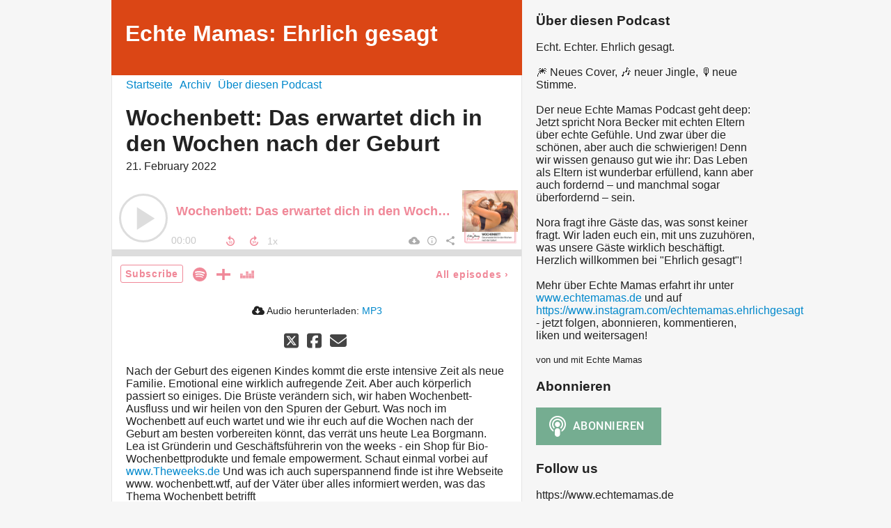

--- FILE ---
content_type: text/html; charset=utf-8
request_url: https://echtemamas.podigee.io/124-neue-episode
body_size: 4181
content:
<!DOCTYPE html>
<html lang="de">
  <head>
    <meta charset="utf-8">
    <meta http-equiv="X-UA-Compatible" content="IE=edge,chrome=1">

    <title>
      Wochenbett: Das erwartet dich in den Wochen nach der Geburt - Echte Mamas: Ehrlich gesagt - Podcast
    </title>

    <meta name="viewport" content="width=device-width, initial-scale=1">

    <meta content="podigee.com" name="generator" />
<meta content="Nach der Geburt des eigenen Kindes kommt die erste intensive Zeit als neue Familie. Emotional eine wirklich aufregende Zeit. Aber auch körperlich passiert so einiges. Die Brüste verändern sich, wir haben Wochenbett-Ausfluss und wir heilen von den Spuren der Geburt. 
Was noch im Wochenbett auf euch wartet und wie ihr euch auf die Wochen nach der Geburt am besten vorbereiten könnt, das verrät uns heute Lea Borgmann. 
Lea ist Gründerin und Geschäftsführerin von the weeks - ein Shop für Bio-Wochenbettprodukte und female empowerment. Schaut einmal vorbei auf www.Theweeks.de Und was ich auch superspannend finde ist ihre Webseite www. wochenbett.wtf, auf der Väter über alles informiert werden, was das Thema Wochenbett betrifft

Viel Spaß beim Zuhören. Für Fragen oder Feedback schreibt an podcast@echtemamas.de" name="description" />
<meta content="Echte Mamas" name="author" />
<meta name="keywords" />

    <meta property="og:title" content="Wochenbett: Das erwartet dich in den Wochen nach der Geburt" />
<meta property="og:description" content="Nach der Geburt des eigenen Kindes kommt die erste intensive Zeit als neue Familie. Emotional eine wirklich aufregende Zeit. Aber auch körperlich passiert so einiges. Die Brüste verändern sich, wir haben Wochenbett-Ausfluss und wir heilen von den Spuren der Geburt. 
Was noch im Wochenbett auf euch wartet und wie ihr euch auf die Wochen nach der Geburt am besten vorbereiten könnt, das verrät uns heute Lea Borgmann. 
Lea ist Gründerin und Geschäftsführerin von the weeks - ein Shop für Bio-Wochenbettprodukte und female empowerment. Schaut einmal vorbei auf www.Theweeks.de Und was ich auch superspannend finde ist ihre Webseite www. wochenbett.wtf, auf der Väter über alles informiert werden, was das Thema Wochenbett betrifft

Viel Spaß beim Zuhören. Für Fragen oder Feedback schreibt an podcast@echtemamas.de" />
<meta property="og:type" content="website" />
<meta property="og:url" content="https://echtemamas.podigee.io/124-neue-episode" />
<meta property="og:image" content="https://images.podigee-cdn.net/0x,sWfNmD0wcnwNNVmVGJoq5tT-mGrLXmjLqmwc5djhV8T0=/https://main.podigee-cdn.net/uploads/u5397/b7f67941-8ce3-43d5-85fa-349ad30aa787.jpg" />
<meta property="og:site_name" content="Echte Mamas: Ehrlich gesagt" />
<meta name="twitter:card" content="summary_large_image" />
<meta name="twitter:url" content="https://echtemamas.podigee.io/124-neue-episode" />
<meta name="twitter:title" content="Wochenbett: Das erwartet dich in den Wochen nach der Geburt" />
<meta name="twitter:description" content="Nach der Geburt des eigenen Kindes kommt die erste intensive Zeit als neue Familie. Emotional eine wirklich aufregende Zeit. Aber auch körperlich passiert so einiges. Die Brüste verändern sich, wir haben Wochenbett-Ausfluss und wir heilen von den Spuren der Geburt. 
Was noch im Wochenbett auf euch wartet und wie ihr euch auf die Wochen nach der Geburt am besten vorbereiten könnt, das verrät uns heute Lea Borgmann. 
Lea ist Gründerin und Geschäftsführerin von the weeks - ein Shop für Bio-Wochenbettprodukte und female empowerment. Schaut einmal vorbei auf www.Theweeks.de Und was ich auch superspannend finde ist ihre Webseite www. wochenbett.wtf, auf der Väter über alles informiert werden, was das Thema Wochenbett betrifft

Viel Spaß beim Zuhören. Für Fragen oder Feedback schreibt an podcast@echtemamas.de" />
<meta name="twitter:image" content="https://images.podigee-cdn.net/0x,sWfNmD0wcnwNNVmVGJoq5tT-mGrLXmjLqmwc5djhV8T0=/https://main.podigee-cdn.net/uploads/u5397/b7f67941-8ce3-43d5-85fa-349ad30aa787.jpg" />
<meta name="twitter:player" content="https://echtemamas.podigee.io/124-neue-episode/embed?context=social" />
<meta itemprop="name" content="Wochenbett: Das erwartet dich in den Wochen nach der Geburt" />
<meta itemprop="description" content="Nach der Geburt des eigenen Kindes kommt die erste intensive Zeit als neue Familie. Emotional eine wirklich aufregende Zeit. Aber auch körperlich passiert so einiges. Die Brüste verändern sich, wir haben Wochenbett-Ausfluss und wir heilen von den Spuren der Geburt. 
Was noch im Wochenbett auf euch wartet und wie ihr euch auf die Wochen nach der Geburt am besten vorbereiten könnt, das verrät uns heute Lea Borgmann. 
Lea ist Gründerin und Geschäftsführerin von the weeks - ein Shop für Bio-Wochenbettprodukte und female empowerment. Schaut einmal vorbei auf www.Theweeks.de Und was ich auch superspannend finde ist ihre Webseite www. wochenbett.wtf, auf der Väter über alles informiert werden, was das Thema Wochenbett betrifft

Viel Spaß beim Zuhören. Für Fragen oder Feedback schreibt an podcast@echtemamas.de" />
<meta itemprop="image" content="https://images.podigee-cdn.net/0x,sWfNmD0wcnwNNVmVGJoq5tT-mGrLXmjLqmwc5djhV8T0=/https://main.podigee-cdn.net/uploads/u5397/b7f67941-8ce3-43d5-85fa-349ad30aa787.jpg" />


    <link rel="canonical" href="https://echtemamas.podigee.io/124-neue-episode">
    <link rel="icon" href="/assets/favicons/favicon-96x96-e595067f367308346f53dde5921f8c405a8768e68e5594a49009ca9e6d6666fe.png" type="image/png">

    <link rel="stylesheet" href="/assets/fontawesome-49b2499398529056d550aba5dd2a0e0565f65ff3d8f9005d4891f6de96024560.css" media="all" />
    
    <link rel="stylesheet" href="/assets/blog-7233c08c7e31d828b4368f0c1b41ab74e3b3a711221bd9a75ddb45177323836a.css" media="all" />
      <link rel="stylesheet" media="all" href="/stylesheets/application.css"></link>

    <meta name="csrf-param" content="authenticity_token" />
<meta name="csrf-token" content="ZY7Zh98w41x23SIWrakSo9Rc8A_uInMaUyu5GKnJqvZ1iahxpwtog0Pzvuo7UdmS40BoLJIAwdChDtpp0IZ7Fw" />
    <script src="/assets/custom/application-217344c0fb04361f546c6e6e17d19e5928b553492351fe8bfcf795629596a7bf.js"></script>

    <script src="https://player.podigee-cdn.net/podcast-player/javascripts/podigee-podcast-player-direct.js" class="podigee-podcast-player-direct"></script>

    <link rel="alternate" type="application/rss+xml" title="Wochenbett: Das erwartet dich in den Wochen nach der Geburt - Echte Mamas: Ehrlich gesagt - Podcast" href="https://echtemamas.podigee.io/feed/mp3"></link>


    
  </head>

  <body id="blog" class="">

    <div class="section-main">
  <header class="meta">
    <div class="top-image">
      <img alt="Echte Mamas: Ehrlich gesagt" src="/assets/blog-default-header-315787ceb779512c68314dd4f9309a224a733f27893d310e1a0a0a2b71966bde.png">
    </div>
    <div class="title">
      <h1>
        Echte Mamas: Ehrlich gesagt
      </h1>
      <p>
        
      </p>
    </div>
  </header>
  <div class="posts">
    <nav class="navigation">
  <ul class="unstyled">
    <li>
      <a href="/">Startseite</a>
    </li>
    <li>
      <a href="/archive">Archiv</a>
    </li>
    <li>
      <a href="/about">Über diesen Podcast</a>
    </li>
  </ul>
</nav>


    <article class="post">

  <header>
    <h1 class="post-heading">
      Wochenbett: Das erwartet dich in den Wochen nach der Geburt
    </h1>
    <time>
      <span class="js-podigee-timestamp podigee-timestamp" data-timestamp="1645419600" data-format="%d. %B %Y"></span><noscript><span>2022-02-21 05:00:00 UTC</span></noscript>
    </time>
  </header>

  <section class="post-media-player">
    <div class='podigee-podcast-player-direct' data-configuration='https://echtemamas.podigee.io/124-neue-episode/embed?context=website'></div>

  </section>
  <section class="post-downloads">
    <div class='post-media-player-downloads'>
<i class='fas fa-cloud-download-alt'></i>
Audio herunterladen:
<a download="neue-episode.mp3" href="https://audio.podigee-cdn.net/672435-m-cd702e528168979682fd5873254cbb2d.mp3?source=web_download&amp;dl=1">MP3</a>

</div>

  </section>
  
  

  <section class="post-social-media">
    <section class='post-social-buttons' data-title='Wochenbett: Das erwartet dich in den Wochen nach der Geburt' data-url='https://echtemamas.podigee.io/124-neue-episode'>
<a class='link twitter' data-provider='twitter' href='#'>
<svg class='share-icon-x-twitter-square' viewbox='0 0 448 512' xmlns='http://www.w3.org/2000/svg'>
<!-- ! Font Awesome Free 6.4.2 by @fontawesome - https://fontawesome.com License - https://fontawesome.com/license (Commercial License) Copyright 2023 Fonticons, Inc. -->
<path d='M64 32C28.7 32 0 60.7 0 96V416c0 35.3 28.7 64 64 64H384c35.3 0 64-28.7 64-64V96c0-35.3-28.7-64-64-64H64zm297.1 84L257.3 234.6 379.4 396H283.8L209 298.1 123.3 396H75.8l111-126.9L69.7 116h98l67.7 89.5L313.6 116h47.5zM323.3 367.6L153.4 142.9H125.1L296.9 367.6h26.3z' fill='currentColor'></path>
</svg>
</a>
<a class='link facebook' data-provider='facebook' href='#'>
<svg class='share-icon-x-twitter-square' viewbox='0 0 448 512' xmlns='http://www.w3.org/2000/svg'>
<!-- ! Font Awesome Free 6.4.2 by @fontawesome - https://fontawesome.com License - https://fontawesome.com/license (Commercial License) Copyright 2023 Fonticons, Inc. -->
<path d='M64 32C28.7 32 0 60.7 0 96V416c0 35.3 28.7 64 64 64h98.2V334.2H109.4V256h52.8V222.3c0-87.1 39.4-127.5 125-127.5c16.2 0 44.2 3.2 55.7 6.4V172c-6-.6-16.5-1-29.6-1c-42 0-58.2 15.9-58.2 57.2V256h83.6l-14.4 78.2H255V480H384c35.3 0 64-28.7 64-64V96c0-35.3-28.7-64-64-64H64z' fill='currentColor'></path>
</svg>
</a>
<a class='link mail' href='mailto:?subject=Wochenbett: Das erwartet dich in den Wochen nach der Geburt&body=Wochenbett: Das erwartet dich in den Wochen nach der Geburt%20%28https://echtemamas.podigee.io/124-neue-episode%29'>
<svg class='share-icon-x-twitter-square' viewbox='0 0 512 512' xmlns='http://www.w3.org/2000/svg'>
<!-- ! Font Awesome Free 6.4.2 by @fontawesome - https://fontawesome.com License - https://fontawesome.com/license (Commercial License) Copyright 2023 Fonticons, Inc. -->
<path d='M48 64C21.5 64 0 85.5 0 112c0 15.1 7.1 29.3 19.2 38.4L236.8 313.6c11.4 8.5 27 8.5 38.4 0L492.8 150.4c12.1-9.1 19.2-23.3 19.2-38.4c0-26.5-21.5-48-48-48L48 64zM0 176L0 384c0 35.3 28.7 64 64 64l384 0c35.3 0 64-28.7 64-64l0-208L294.4 339.2c-22.8 17.1-54 17.1-76.8 0L0 176z' fill='currentColor'></path>
</svg>
</a>
</section>

    
  </section>

  <section class="post-show-notes">
    
      <p>Nach der Geburt des eigenen Kindes kommt die erste intensive Zeit als neue Familie. Emotional eine wirklich aufregende Zeit. Aber auch körperlich passiert so einiges. Die Brüste verändern sich, wir haben Wochenbett-Ausfluss und wir heilen von den Spuren der Geburt. 
Was noch im Wochenbett auf euch wartet und wie ihr euch auf die Wochen nach der Geburt am besten vorbereiten könnt, das verrät uns heute Lea Borgmann. 
Lea ist Gründerin und Geschäftsführerin von the weeks - ein Shop für Bio-Wochenbettprodukte und female empowerment. Schaut einmal vorbei auf <a href="http://www.Theweeks.de">www.Theweeks.de</a> Und was ich auch superspannend finde ist ihre Webseite www. wochenbett.wtf, auf der Väter über alles informiert werden, was das Thema Wochenbett betrifft</p>
<p>Viel Spaß beim Zuhören. Für Fragen oder Feedback schreibt an <a href="&#109;&#x61;&#x69;&#108;&#x74;&#x6f;&#58;&#112;&#x6f;&#x64;&#x63;&#97;&#115;&#116;&#64;&#x65;&#99;&#x68;&#116;&#101;&#109;&#x61;&#x6d;&#x61;&#115;&#x2e;&#100;e">&#x70;&#111;&#x64;&#99;&#x61;&#x73;&#x74;&#64;&#x65;c&#104;&#116;&#101;&#109;&#x61;&#109;&#x61;&#x73;.&#x64;&#101;</a></p>
    
    
  </section>

  <div class="comments">
  <hr>
  <h4>
    Kommentare
  </h4>
  
  
  <hr>

  <div class='new-comment'>
<a name='comments'></a>
<h4>
Neuer Kommentar
</h4>
<form action="/blog/comments" accept-charset="UTF-8" method="post"><input value="672435" autocomplete="off" type="hidden" name="comment[episode_id]" id="comment_episode_id" />
<input value="false" autocomplete="off" type="hidden" name="comment[network]" id="comment_network" />
<div class='field'>
<label class="honig" for="comment_nickname">Name</label>
<input class="honig" autocomplete="off" placeholder="Name oder Pseudonym" type="text" name="comment[nickname]" id="comment_nickname" />
</div>
<div class='field'>
<label class="honig" for="comment_content">Kommentar</label>
<textarea class="honig" pattern=".{10,}" rows="8" autocomplete="off" placeholder="Kommentar" name="comment[content]" id="comment_content">
</textarea>
</div>
<div class='field'>
<label for="comment_nicknamec0dcf378d0df2a79a4da">Name oder Pseudonym
<div>
<small>
Dein Name oder Pseudonym (wird öffentlich angezeigt)
</small>
</div>
</label><input required="required" autocomplete="off" placeholder="Joe Hörer" type="text" name="comment[nicknamec0dcf378d0df2a79a4da]" id="comment_nicknamec0dcf378d0df2a79a4da" />
</div>
<div class='field'>
<label for="comment_content2944a81ad5f68d10115e">Kommentar
<div>
<small>
Mindestens 10 Zeichen
</small>
</div>
</label><textarea required="required" autocomplete="off" pattern=".{10,}" rows="8" placeholder="Tolle Episode!" name="comment[content2944a81ad5f68d10115e]" id="comment_content2944a81ad5f68d10115e">
</textarea>
</div>
<div class='field'>
<div>
<small>
Durch das Abschicken des Formulars stimmst du zu, dass der Wert unter "Name oder Pseudonym" gespeichert wird und öffentlich angezeigt werden kann. Wir speichern keine IP-Adressen oder andere personenbezogene Daten. Die Nutzung deines echten Namens ist freiwillig.
</small>
</div>
<button class='button'>
Abschicken
</button>
</div>
</form></div>

</div>
</article>

  </div>
</div>

<div class="section-sidebar">
  <h3>
    Über diesen Podcast
  </h3>
  <p>
    <p>Echt. Echter. Ehrlich gesagt. 
<br />   
<br />🎆 Neues Cover, 🎶 neuer Jingle, 🎙️neue Stimme.
<br />    
<br />Der neue Echte Mamas Podcast geht deep: Jetzt spricht Nora Becker mit echten Eltern über echte Gefühle. Und zwar über die schönen, aber auch die schwierigen! Denn wir wissen genauso gut wie ihr: Das Leben als Eltern ist wunderbar erfüllend, kann aber auch fordernd – und manchmal sogar überfordernd – sein.
<br />    
<br />Nora fragt ihre Gäste das, was sonst keiner fragt. Wir laden euch ein, mit uns zuzuhören, was unsere Gäste wirklich beschäftigt. Herzlich willkommen bei "Ehrlich gesagt"!
<br />   
<br />Mehr über Echte Mamas erfahrt ihr unter <a href="http://www.echtemamas.de">www.echtemamas.de</a> und auf <a href="https://www.instagram.com/echtemamas.ehrlichgesagt">https://www.instagram.com/echtemamas.ehrlichgesagt</a> - jetzt folgen, abonnieren, kommentieren, liken und weitersagen!</p>
  </p>
  <small>
    von und mit Echte Mamas
  </small>

  <h3>
    Abonnieren
  </h3>

  
    <script>
  window["podcastData90cdf23215d593df14ee"] = {"title":"Echte Mamas: Ehrlich gesagt","subtitle":null,"description":"\u003cp\u003eEcht. Echter. Ehrlich gesagt. \n\u003cbr /\u003e   \n\u003cbr /\u003e🎆 Neues Cover, 🎶 neuer Jingle, 🎙️neue Stimme.\n\u003cbr /\u003e    \n\u003cbr /\u003eDer neue Echte Mamas Podcast geht deep: Jetzt spricht Nora Becker mit echten Eltern über echte Gefühle. Und zwar über die schönen, aber auch die schwierigen! Denn wir wissen genauso gut wie ihr: Das Leben als Eltern ist wunderbar erfüllend, kann aber auch fordernd – und manchmal sogar überfordernd – sein.\n\u003cbr /\u003e    \n\u003cbr /\u003eNora fragt ihre Gäste das, was sonst keiner fragt. Wir laden euch ein, mit uns zuzuhören, was unsere Gäste wirklich beschäftigt. Herzlich willkommen bei \"Ehrlich gesagt\"!\n\u003cbr /\u003e   \n\u003cbr /\u003eMehr über Echte Mamas erfahrt ihr unter \u003ca href=\"http://www.echtemamas.de\"\u003ewww.echtemamas.de\u003c/a\u003e und auf \u003ca href=\"https://www.instagram.com/echtemamas.ehrlichgesagt\"\u003ehttps://www.instagram.com/echtemamas.ehrlichgesagt\u003c/a\u003e - jetzt folgen, abonnieren, kommentieren, liken und weitersagen!\u003c/p\u003e","cover":"https://images.podigee-cdn.net/400x,s8U3ZCt3Y5OCKT3-IwRJSHyshQ-jna_UxCuFqH1VXWGQ=/https://main.podigee-cdn.net/uploads/u5397/82c3134d-fa2a-469e-a12b-7b7ddf0afd64.png","feeds":[{"type":"audio","format":"mp3","url":"https://echtemamas.podigee.io/feed/mp3","directory-url-itunes":null}],"configuration":{"autoWidth":null,"color":"#75ad91","enabled":true,"format":null,"size":"big","style":null,"language":"de"}};
</script>
<script class='podlove-subscribe-button' data-color='#75ad91' data-json-data='podcastData90cdf23215d593df14ee' data-language='de' data-size='big' src='https://player.podigee-cdn.net/subscribe-button/javascripts/app.js'></script>

  

  <h3>
    Follow us
  </h3>

  

  <ul class="follow unstyled">
    
    
    
  </ul>
  
  
  
  <p class="copyright">https://www.echtemamas.de</p>
</div>



  </body>
</html>


--- FILE ---
content_type: text/html; charset=utf-8
request_url: https://player.podigee-cdn.net/podcast-player/themes/default/index.html?v=1768878440
body_size: 15289
content:
<div class="podcast-player">
  <audio></audio>

  <div class="main-player">
    <img class="cover-image" pp-src="coverUrl | scale 90" pp />

    <div class="controls">
      <button class="play-button" pp-aria-label="translations.playPause" pp-title="translations.playPause"></button>
    </div>

    <div class="episode-basic-info">
      <div class="episode-title">
        <a pp-href="url" pp-if="url" pp-html="title" target="_parent"></a>
        <span pp-unless="url" pp-html="title"></span>
      </div>
      <div class="episode-subtitle" pp-html="subtitle"></div>
    </div>

    <div class="controls-advanced">
      <button class="backward-button" pp-title="translations.backward" pp-aria-label="translations.backward"></button>
      <button class="forward-button" pp-title="translations.forward" pp-aria-label="translations.forward"></button>
      <select class="speed-select" pp-title="translations.changePlaybackSpeed"
        pp-aria-label="translations.changePlaybackSpeed">
        <option value="0.5">0.5x</option>
        <option value="1.0">1x</option>
        <option value="1.5">1.5x</option>
        <option value="2.0">2.0x</option>
        <option value="2.5">2.5x</option>
        <option value="3.0">3.0x</option>
        <option value="3.5">3.5x</option>
        <option value="4.0">4.0x</option>
      </select>
    </div>

    <div class="buttons"></div>

    <progressbar></progressbar>
  </div>

  <div class="panels"></div>

  <div class="footer" pp-if="showSubscribeBar">
    <button class="subscribe-button" pp-html="translations.subscribe" pp-aria-label="translations.subscribe"
      pp-if="showSubscribeButton"></button>

    <ul class="podcast-connections-items">
      <li class="podcast-connections-item" pp-if="podcastConnections.itunes">
        <a pp-href="podcastConnections.itunes" pp-title="translations.podcastOnItunes"
          pp-aria-label="translations.podcastOnItunes" target="_blank">
          <svg version="1.1" xmlns="http://www.w3.org/2000/svg" width="20" height="20" viewBox="0 0 32 32">
            <path
              d="M7.12 0c-0.005 0-0.010-0-0.016-0-3.923 0-7.104 3.181-7.104 7.104 0 0.006 0 0.011 0 0.017v-0.001 17.76c0 0.005-0 0.010-0 0.016 0 3.923 3.181 7.104 7.104 7.104 0.006 0 0.011 0 0.017-0h17.759c0.005 0 0.010 0 0.016 0 3.923 0 7.104-3.181 7.104-7.104 0-0.006 0-0.011-0-0.017v0.001-17.76c0-0.005 0-0.010 0-0.016 0-3.923-3.181-7.104-7.104-7.104-0.006 0-0.011 0-0.017 0h0.001zM15.82 3.424c3.115 0 5.931 1.203 8.075 3.449 1.632 1.696 2.549 3.492 3.019 5.856 0.16 0.787 0.16 2.933 0.009 3.819-0.527 2.9-2.094 5.363-4.292 7.041l-0.028 0.020c-0.811 0.613-2.795 1.681-3.115 1.681-0.117 0-0.128-0.121-0.075-0.613 0.096-0.789 0.192-0.953 0.64-1.141 0.715-0.299 1.931-1.165 2.677-1.913 1.265-1.264 2.199-2.859 2.662-4.644l0.016-0.071c0.277-1.099 0.245-3.541-0.064-4.672-0.971-3.595-3.904-6.389-7.499-7.136-1.045-0.213-2.944-0.213-4 0-3.637 0.747-6.645 3.68-7.563 7.371-0.245 1.003-0.245 3.445 0 4.448 0.608 2.443 2.187 4.683 4.256 6.016 0.405 0.267 0.896 0.544 1.099 0.629 0.448 0.192 0.544 0.352 0.629 1.141 0.053 0.48 0.040 0.619-0.075 0.619-0.075 0-0.619-0.235-1.195-0.512l-0.053-0.040c-3.296-1.621-5.408-4.365-6.176-8.016-0.192-0.941-0.224-3.189-0.040-4.053 0.48-2.32 1.397-4.133 2.923-5.739 2.197-2.316 5.024-3.541 8.169-3.54zM15.999 7.171c0.545 0.005 1.071 0.053 1.475 0.141 3.712 0.827 6.347 4.544 5.835 8.232-0.203 1.485-0.715 2.707-1.621 3.84-0.448 0.573-1.536 1.533-1.728 1.533-0.031 0-0.064-0.363-0.064-0.804v-0.807l0.555-0.661c2.091-2.504 1.941-6.003-0.341-8.299-0.885-0.893-1.909-1.419-3.232-1.661-0.853-0.157-1.035-0.157-1.931-0.011-1.36 0.223-2.413 0.749-3.349 1.675-2.293 2.272-2.443 5.789-0.352 8.296l0.551 0.661v0.811c0 0.448-0.036 0.811-0.080 0.811-0.040 0-0.352-0.213-0.683-0.48l-0.045-0.015c-1.109-0.885-2.091-2.456-2.496-3.996-0.245-0.931-0.245-2.699 0.011-3.627 0.672-2.504 2.517-4.447 5.077-5.359 0.547-0.193 1.511-0.293 2.42-0.281zM15.825 11.157c0.413 0 0.827 0.080 1.125 0.237 0.651 0.337 1.184 0.993 1.387 1.679 0.619 2.104-1.611 3.947-3.627 3.005h-0.020c-0.949-0.441-1.461-1.275-1.472-2.36 0-0.977 0.544-1.828 1.483-2.327 0.299-0.156 0.712-0.235 1.124-0.235zM15.811 17.461c1.317-0.005 2.275 0.465 2.627 1.293 0.264 0.619 0.165 2.576-0.291 5.736-0.309 2.208-0.48 2.765-0.907 3.141-0.587 0.52-1.419 0.664-2.208 0.384h-0.004c-0.955-0.343-1.16-0.807-1.552-3.525-0.455-3.16-0.555-5.117-0.291-5.736 0.349-0.821 1.299-1.288 2.625-1.293z">
            </path>
          </svg>
        </a>
      </li>
      <li class="podcast-connections-item" pp-if="podcastConnections.spotify">
        <a pp-href="podcastConnections.spotify" pp-title="translations.podcastOnSpotify"
          pp-aria-label="translations.podcastOnSpotify" target="_blank">
          <svg xmlns="http://www.w3.org/2000/svg" width="17" height="17" viewBox="0 0 17 17"
            preserveAspectRatio="xMinYMin meet" role="img">
            <path
              d="M12.472 11.975c0-.236-.11-.425-.33-.564-1.425-.848-3.075-1.273-4.948-1.273-.982 0-2.04.124-3.176.376-.311.066-.465.258-.465.576 0 .147.05.274.149.382.099.107.23.16.392.16.036 0 .173-.029.41-.088.972-.2 1.87-.298 2.688-.298 1.667 0 3.133.38 4.394 1.14.14.081.262.121.366.121.14 0 .262-.05.366-.149a.507.507 0 0 0 .154-.383zm1.064-2.379a.74.74 0 0 0-.387-.674C11.4 7.88 9.378 7.36 7.084 7.36c-1.129 0-2.246.155-3.353.465-.354.096-.53.332-.53.708 0 .184.064.342.194.47a.643.643 0 0 0 .47.194c.052 0 .187-.03.41-.088.9-.243 1.826-.366 2.777-.366 2.059 0 3.86.458 5.401 1.372.177.095.318.144.42.144a.636.636 0 0 0 .47-.194.638.638 0 0 0 .193-.469zM14.73 6.85a.837.837 0 0 0-.442-.775c-.93-.54-2.01-.947-3.242-1.223a17.219 17.219 0 0 0-3.796-.415c-1.506 0-2.848.174-4.028.52a.88.88 0 0 0-.427.284c-.114.137-.171.315-.171.536 0 .229.076.42.227.575.15.155.342.233.57.233.082 0 .23-.03.443-.089.982-.272 2.114-.409 3.398-.409 1.173 0 2.316.125 3.426.376 1.11.252 2.045.602 2.805 1.052a.894.894 0 0 0 .443.133c.213 0 .4-.076.558-.227a.763.763 0 0 0 .236-.57zM17 8.5a8.32 8.32 0 0 1-1.14 4.267 8.476 8.476 0 0 1-3.093 3.093A8.32 8.32 0 0 1 8.5 17a8.32 8.32 0 0 1-4.267-1.14 8.476 8.476 0 0 1-3.093-3.093A8.32 8.32 0 0 1 0 8.5a8.32 8.32 0 0 1 1.14-4.267A8.476 8.476 0 0 1 4.233 1.14 8.32 8.32 0 0 1 8.5 0a8.32 8.32 0 0 1 4.267 1.14 8.476 8.476 0 0 1 3.093 3.093A8.32 8.32 0 0 1 17 8.5z"
              fill-rule="nonzero"></path>
          </svg>
        </a>
      </li>
      <li class="podcast-connections-item podcast-connections-item-amazon" pp-if="podcastConnections.amazon">
        <a pp-href="podcastConnections.amazon" pp-title="translations.podcastOnAmazon"
          pp-aria-label="translations.podcastOnAmazon" target="_blank">
          <svg xmlns="http://www.w3.org/2000/svg" viewBox="0 0 448 512">
            <path
              d="M257.2 162.7c-48.7 1.8-169.5 15.5-169.5 117.5 0 109.5 138.3 114 183.5 43.2 6.5 10.2 35.4 37.5 45.3 46.8l56.8-56S341 288.9 341 261.4V114.3C341 89 316.5 32 228.7 32 140.7 32 94 87 94 136.3l73.5 6.8c16.3-49.5 54.2-49.5 54.2-49.5 40.7-.1 35.5 29.8 35.5 69.1zm0 86.8c0 80-84.2 68-84.2 17.2 0-47.2 50.5-56.7 84.2-57.8v40.6zm136 163.5c-7.7 10-70 67-174.5 67S34.2 408.5 9.7 379c-6.8-7.7 1-11.3 5.5-8.3C88.5 415.2 203 488.5 387.7 401c7.5-3.7 13.3 2 5.5 12zm39.8 2.2c-6.5 15.8-16 26.8-21.2 31-5.5 4.5-9.5 2.7-6.5-3.8s19.3-46.5 12.7-55c-6.5-8.3-37-4.3-48-3.2-10.8 1-13 2-14-.3-2.3-5.7 21.7-15.5 37.5-17.5 15.7-1.8 41-.8 46 5.7 3.7 5.1 0 27.1-6.5 43.1z" />
          </svg>
        </a>
      </li>
      <li class="podcast-connections-item podcast-connections-item-alexa" pp-if="podcastConnections.alexa">
        <a pp-href="podcastConnections.alexa" pp-title="translations.podcastOnAlexa"
          pp-aria-label="translations.podcastOnAlexa" target="_blank">
          <svg xmlns:dc="http://purl.org/dc/elements/1.1/" xmlns:cc="http://creativecommons.org/ns#"
            xmlns:rdf="http://www.w3.org/1999/02/22-rdf-syntax-ns#" xmlns:svg="http://www.w3.org/2000/svg"
            xmlns="http://www.w3.org/2000/svg" viewBox="0 0 173.25333 173.33333" xml:space="preserve" id="svg2"
            version="1.1">
            <defs id="defs6">
              <clipPath id="clipPath22" clipPathUnits="userSpaceOnUse">
                <path id="path20" d="M 0,0 H 1299 V 1300 H 0 Z" />
              </clipPath>
              <clipPath id="clipPath28" clipPathUnits="userSpaceOnUse">
                <path style="clip-rule: evenodd" id="path26"
                  d="M 649.672,1300 C 290.871,1300 -0.00390625,1008.98 -0.00390625,650 -0.00390625,320.398 245.207,48.1289 563.055,5.76172 V 136.738 c 0,36.934 -23.282,70.133 -58.274,81.871 -183.39,61.629 -314.582,237.016 -309.754,442.352 5.883,249.992 209.418,446.539 459.336,444.019 249.004,-2.52 450.087,-205.257 450.087,-454.98 0,-5.691 -0.14,-11.355 -0.35,-16.992 -0.05,-1.262 -0.09,-2.528 -0.14,-3.797 -0.24,-5.234 -0.56,-10.461 -0.97,-15.656 -0.13,-1.653 -0.29,-3.301 -0.44,-4.942 -0.32,-3.633 -0.69,-7.226 -1.1,-10.82 -0.46,-4.094 -0.99,-8.145 -1.56,-12.188 -0.25,-1.843 -0.5,-3.691 -0.78,-5.527 C 1043.43,213.121 565.727,6.87109 563.109,5.75 591.434,1.98047 620.324,0 649.672,0 c 358.808,0 649.678,291.012 649.678,650 0,358.98 -290.87,650 -649.678,650" />
              </clipPath>
            </defs>
            <g transform="matrix(1.3333333,0,0,-1.3333333,0,173.33333)" id="g10">
              <g transform="scale(0.1)" id="g12">
                <path id="path14" style="fill-rule: evenodd; stroke: none"
                  d="M 649.672,1300 C 290.871,1300 -0.00390625,1008.98 -0.00390625,650 -0.00390625,320.398 245.207,48.1289 563.055,5.76172 V 136.738 c 0,36.934 -23.282,70.133 -58.274,81.871 -183.39,61.629 -314.582,237.016 -309.754,442.352 5.883,249.992 209.418,446.539 459.336,444.019 249.004,-2.52 450.087,-205.257 450.087,-454.98 0,-5.691 -0.14,-11.355 -0.35,-16.992 -0.05,-1.262 -0.09,-2.528 -0.14,-3.797 -0.24,-5.234 -0.56,-10.461 -0.97,-15.656 -0.13,-1.653 -0.29,-3.301 -0.44,-4.942 -0.32,-3.633 -0.69,-7.226 -1.1,-10.82 -0.46,-4.094 -0.99,-8.145 -1.56,-12.188 -0.25,-1.843 -0.5,-3.691 -0.78,-5.527 C 1043.43,213.121 565.727,6.87109 563.109,5.75 591.434,1.98047 620.324,0 649.672,0 c 358.808,0 649.678,291.012 649.678,650 0,358.98 -290.87,650 -649.678,650" />
                <g id="g16">
                  <g clip-path="url(#clipPath22)" id="g18">
                    <g clip-path="url(#clipPath28)" id="g24">
                      <path id="path30" style="fill-rule: nonzero; stroke: none"
                        d="M -98.6406,-98.6406 H 1397.99 V 1398.64 H -98.6406 V -98.6406" />
                    </g>
                  </g>
                </g>
              </g>
            </g>
          </svg>
        </a>
      </li>
      <li class="podcast-connections-item" pp-if="podcastConnections.rtl">
        <a pp-href="podcastConnections.rtl" pp-title="translations.podcastOnRtl"
          pp-aria-label="translations.podcastOnRtl" target="_blank">
          <svg width="89" height="71" viewBox="0 0 89 71" xmlns="http://www.w3.org/2000/svg">
            <path
              d="M36.4041 43.7275V70.5918H52.7996V43.7275H88.752V27.332H52.7996V0.466797H36.4041V27.332H0.451416V43.7275H36.4041Z" />
          </svg>
        </a>
      </li>
      <li class="podcast-connections-item" pp-if="podcastConnections.iheart">
        <a pp-href="podcastConnections.iheart" pp-title="translations.podcastOnIheartRadio"
          pp-aria-label="translations.podcastOnIheartRadio" target="_blank">
          <svg width="800px" height="800px" viewBox="0 0 24 24" role="img" xmlns="http://www.w3.org/2000/svg">
            <path
              d="M4.403 21.983c.597 0 1.023-.306 1.023-.817v-.012c0-.489-.375-.784-1.017-.784H3.182v1.613zm-1.67-1.8c0-.125.102-.228.221-.228h1.489c.488 0 .88.148 1.13.398.193.193.307.472.307.784v.011c0 .654-.443 1.034-1.062 1.154l.988 1.272c.046.051.074.102.074.164 0 .12-.114.222-.227.222-.091 0-.16-.05-.21-.12l-1.12-1.453H3.183v1.346a.228.228 0 01-.228.227.227.227 0 01-.221-.227v-3.55m6.674 2.29l-.914-2.035-.915 2.034zm-2.812 1.164l1.614-3.528c.056-.125.142-.2.284-.2h.022c.137 0 .228.075.279.2l1.613 3.522a.31.31 0 01.029.113c0 .12-.097.216-.216.216-.108 0-.182-.074-.222-.165l-.415-.914H7.402l-.415.926c-.04.097-.113.153-.216.153a.204.204 0 01-.204-.204.26.26 0 01.028-.12m6.078-.118c1.005 0 1.647-.682 1.647-1.563v-.011c0-.88-.642-1.574-1.647-1.574h-.932v3.148zm-1.38-3.335c0-.125.102-.228.221-.228h1.16c1.249 0 2.112.858 2.112 1.977v.012c0 1.119-.863 1.988-2.113 1.988h-1.159a.226.226 0 01-.221-.227v-3.522m4.481-.029c0-.124.103-.227.222-.227.125 0 .227.103.227.227v3.579a.228.228 0 01-.227.227.227.227 0 01-.222-.227v-3.579m5.027 1.801v-.011c0-.904-.659-1.642-1.568-1.642s-1.556.727-1.556 1.63v.012c0 .903.659 1.642 1.567 1.642.91 0 1.557-.728 1.557-1.631zm-3.59 0v-.011c0-1.097.824-2.057 2.033-2.057 1.21 0 2.023.949 2.023 2.045v.012c0 1.096-.824 2.056-2.034 2.056s-2.022-.949-2.022-2.045m2.03-17.192c0 1.397-.754 2.773-2.242 4.092a.345.345 0 01-.458-.517c1.333-1.182 2.01-2.385 2.01-3.575v-.016c0-.966-.606-2.103-1.38-2.588a.345.345 0 11.367-.586c.97.61 1.703 1.974 1.703 3.174zM14.76 7.677a.345.345 0 11-.337-.602c.799-.448 1.336-1.318 1.339-2.167a2.096 2.096 0 00-1.124-1.855.345.345 0 11.321-.611 2.785 2.785 0 011.493 2.46v.011c-.004 1.09-.683 2.199-1.692 2.764zm-2.772-1.015a1.498 1.498 0 11.001-2.997 1.498 1.498 0 01-.001 2.997zm-2.303.882a.345.345 0 01-.47.133c-1.009-.565-1.688-1.674-1.692-2.764v-.01a2.785 2.785 0 011.493-2.461.346.346 0 01.321.611 2.096 2.096 0 00-1.124 1.855c.003.849.54 1.719 1.34 2.166a.345.345 0 01.132.47zM7.464 8.825a.344.344 0 01-.488.03C5.49 7.536 4.734 6.16 4.734 4.763v-.016c0-1.2.732-2.564 1.703-3.174a.346.346 0 01.367.586c-.774.485-1.38 1.622-1.38 2.588v.016c0 1.19.677 2.393 2.01 3.575a.345.345 0 01.03.487zM16.152 0c-1.727 0-3.27.915-4.164 2.252C11.094.915 9.55 0 7.823 0A4.982 4.982 0 002.84 4.983c0 1.746 1.106 3.005 2.261 4.17l4.518 4.272a.371.371 0 00.626-.27V9.827c0-.963.78-1.743 1.743-1.745a1.745 1.745 0 011.742 1.745v3.328c0 .326.39.493.626.27l4.518-4.272c1.155-1.165 2.261-2.424 2.261-4.17A4.982 4.982 0 0016.152 0M4.582 14.766h1.194v1.612h1.532v-1.612H8.5v4.307H7.308v-1.637H5.776v1.637H4.582v-4.307m6.527 2.353a.563.563 0 00-.578-.587c-.308 0-.55.238-.578.587zm-2.264.305v-.012c0-.972.696-1.741 1.68-1.741 1.15 0 1.68.842 1.68 1.82 0 .075 0 .16-.007.24H9.971c.093.364.357.549.72.549.277 0 .498-.105.738-.34l.647.536c-.32.406-.782.677-1.447.677-1.045 0-1.784-.695-1.784-1.729m7.29-1.68h1.17v.67c.19-.454.498-.75 1.051-.725v1.23h-.098c-.609 0-.954.351-.954 1.12v1.034h-1.168v-3.329m2.95 2.295v-1.353h-.393v-.942h.393v-.842h1.17v.842h.775v.942h-.775v1.126c0 .234.105.332.32.332.153 0 .301-.043.442-.11v.916c-.209.117-.485.19-.812.19-.7 0-1.12-.307-1.12-1.1m-15.65-3.584a.62.62 0 100 1.24.62.62 0 000-1.24m10.502 3.952c-.303.013-.483-.161-.483-.371 0-.203.16-.307.454-.307h.667v.036c-.004.137-.06.617-.638.642zm1.746-1.008c0-1.033-.739-1.729-1.784-1.729-.665 0-1.126.271-1.447.677l.647.536c.24-.234.461-.34.738-.34.359 0 .621.182.716.537l.001.025-.77.003c-.956.013-1.458.37-1.458 1.045 0 .65.464.999 1.262.999.432 0 .764-.17.987-.401v.32h1.106v-1.628l.002-.032V17.4M3.458 15.99h-.043a.61.61 0 00-.61.61v2.474h1.263v-2.474a.61.61 0 00-.61-.61" />
          </svg>
        </a>
      </li>
      <li class="podcast-connections-item" pp-if="podcastConnections.pandora">
        <a pp-href="podcastConnections.pandora" pp-title="translations.podcastOnPandora"
          pp-aria-label="translations.podcastOnPandora" target="_blank">
          <svg width="800px" height="800px" viewBox="0 0 32 32" xmlns="http://www.w3.org/2000/svg">
            <path
              d="M25.401 0h-18.803c-3.599 0-6.599 2.964-6.599 6.599v18.803c0 3.599 2.959 6.599 6.599 6.599h18.803c3.635 0 6.599-2.964 6.599-6.599v-18.803c0-3.599-2.964-6.599-6.599-6.599zM16.5 21.083h-1.64v3.72c0 0.479-0.401 0.859-0.86 0.859h-5.14v-19.317h8.739c4.245 0 7.527 2.197 7.527 7.197 0 4.74-3.641 7.537-8.604 7.537h-0.021z" />
          </svg>
        </a>
      </li>
      <li class="podcast-connections-item" pp-if="podcastConnections.tune_in_radio">
        <a pp-href="podcastConnections.tune_in_radio" pp-title="translations.podcastOnTuneInRadio"
          pp-aria-label="translations.podcastOnTuneInRadio" target="_blank">
          <svg viewBox="0 0 24 24" xmlns="http://www.w3.org/2000/svg">
            <path
              d="m7.66 11.395v.742c0 .105-.11.105-.11.105h-.847s-.11 0-.11.11v4.03c0 .11-.105.11-.105.11h-.855c-.106 0-.106-.11-.106-.11v-4.03s0-.11-.109-.11h-.844c-.105 0-.105-.105-.105-.105v-.742c0-.106.105-.106.105-.106h3.086zm15.458-7.52h-10.817c-.68 0-.836.16-.836.816v2.414c0 .493 0 .493-.492.493h-10.16c-.676 0-.813.136-.813.824v5.41c0 1.754 0 3.508.023 5.266 0 .922.102 1.02 1.04 1.02h8.827c.664 0 1.32.01 1.984-.009.48-.007.669-.203.669-.683v-2.559c0-.469 0-.469.469-.469h10.195c.633 0 .793-.152.793-.78v-10.885c0-.699-.164-.859-.883-.859zm-11.64 14.625c0 .5-.013.5-.525.5-3.148 0-6.293 0-9.445.008-.32 0-.43-.078-.43-.418.016-3.16.008-6.324 0-9.48-.008-.34.086-.446.442-.446 3.187.012 6.363.008 9.55.008.117 0 .23.015.4.023 0 .18 0 .32.01.442-.003 3.113-.003 6.242-.003 9.363zm7.69-5.844c0 .102-.104.102-.104.102h-2.57c-.106 0-.106-.102-.106-.102v-.719c0-.101.105-.101.105-.101h.617s.102 0 .102-.102v-3.078s0-.101-.102-.101h-.515c-.102 0-.102-.102-.102-.102v-.82c0-.106.102-.106.102-.106h2.367c.102 0 .102.106.102.106v.715c0 .105-.102.105-.102.105h-.516s-.101 0-.101.102v3.074s0 .105.1.105h.618c.106 0 .106.102.106.102zm0 0" />
          </svg>
        </a>
      </li>
      <li class="podcast-connections-item" pp-if="podcastConnections.listen_notes">
        <a pp-href="podcastConnections.listen_notes" pp-title="translations.podcastOnListenNotes"
          pp-aria-label="translations.podcastOnListenNotes" target="_blank">
          <svg version="1.0" xmlns="http://www.w3.org/2000/svg" width="3050.000000pt" height="3050.000000pt"
            viewBox="0 0 3050.000000 3050.000000" preserveAspectRatio="xMidYMid meet">
            <g transform="translate(0.000000,3050.000000) scale(0.100000,-0.100000)" stroke="none">
              <path d="M12477 30294 c-1 -1 -101 -5 -222 -8 -121 -4 -240 -9 -265 -11 -25
-1 -94 -6 -154 -10 -60 -3 -123 -8 -140 -10 -27 -3 -128 -12 -231 -20 -16 -1
-52 -5 -80 -9 -27 -3 -70 -8 -95 -11 -136 -14 -148 -15 -250 -30 -14 -2 -44
-6 -67 -9 -24 -3 -62 -9 -85 -12 -24 -3 -92 -14 -153 -24 -60 -11 -130 -22
-155 -25 -24 -4 -47 -8 -50 -10 -3 -2 -30 -6 -60 -10 -30 -4 -58 -9 -61 -11
-4 -2 -24 -6 -45 -10 -85 -12 -431 -88 -643 -140 -197 -49 -307 -78 -521 -140
-200 -57 -749 -241 -865 -289 -16 -7 -102 -40 -190 -75 -176 -69 -450 -185
-590 -250 -49 -23 -110 -51 -135 -62 -70 -32 -427 -210 -502 -251 -38 -21 -98
-53 -135 -73 -621 -335 -1248 -753 -1836 -1223 -95 -75 -179 -144 -187 -152
-8 -8 -42 -36 -75 -64 -60 -50 -226 -194 -235 -204 -3 -3 -25 -24 -50 -45
-234 -204 -648 -619 -939 -941 -259 -286 -668 -800 -876 -1100 -38 -55 -72
-102 -75 -105 -20 -17 -460 -700 -460 -715 0 -2 -16 -30 -36 -60 -107 -169
-458 -839 -586 -1120 -152 -336 -302 -704 -410 -1010 -49 -140 -176 -522 -185
-560 -3 -11 -23 -81 -45 -155 -34 -115 -159 -595 -172 -663 -6 -31 -46 -218
-52 -242 -7 -28 -24 -114 -30 -150 -2 -16 -7 -37 -9 -45 -5 -16 -42 -231 -51
-290 -3 -19 -9 -57 -14 -85 -8 -45 -18 -106 -25 -160 -1 -11 -5 -38 -8 -60 -4
-22 -9 -56 -11 -75 -4 -32 -8 -58 -21 -170 -17 -139 -25 -213 -30 -265 -8
-101 -16 -188 -20 -230 -2 -22 -7 -85 -10 -140 -4 -55 -9 -120 -10 -145 -23
-302 -23 -1193 0 -1430 1 -19 6 -88 9 -152 4 -64 9 -127 11 -140 2 -13 7 -66
10 -118 10 -126 12 -148 18 -195 3 -22 9 -69 12 -105 4 -36 8 -76 10 -90 2
-14 7 -50 10 -80 4 -30 9 -62 10 -70 1 -8 6 -40 10 -70 9 -74 11 -90 30 -205
22 -136 22 -135 29 -175 3 -19 8 -48 11 -65 2 -16 7 -41 10 -55 2 -14 7 -36 9
-50 23 -123 47 -248 51 -260 2 -8 6 -26 9 -40 9 -50 48 -219 87 -380 181 -740
444 -1499 757 -2180 16 -36 39 -87 52 -115 29 -66 186 -379 263 -525 299 -573
690 -1184 1106 -1730 87 -115 281 -360 306 -386 5 -6 26 -30 45 -54 19 -24 40
-48 45 -54 6 -6 35 -40 65 -76 30 -36 60 -70 65 -76 6 -6 42 -46 80 -90 337
-378 861 -894 1125 -1110 19 -16 37 -31 40 -35 8 -10 200 -171 280 -234 41
-33 77 -62 80 -66 10 -11 268 -208 400 -305 893 -659 1905 -1208 2960 -1606
30 -12 69 -27 85 -34 41 -18 609 -207 720 -240 376 -110 743 -201 1105 -274
135 -27 263 -52 285 -55 22 -3 51 -8 65 -11 14 -2 39 -7 55 -9 17 -3 46 -8 65
-11 62 -11 74 -12 155 -24 44 -6 91 -13 105 -15 14 -2 45 -6 70 -10 25 -3 56
-8 70 -10 14 -2 50 -7 80 -10 30 -3 73 -7 95 -10 22 -3 60 -7 85 -10 98 -12
119 -14 215 -20 55 -4 108 -9 119 -11 10 -2 68 -6 130 -10 61 -3 131 -7 156
-9 306 -24 1096 -23 1425 0 33 2 101 7 150 10 87 6 182 13 255 20 19 2 73 6
120 10 47 3 92 8 100 10 8 2 38 6 65 9 28 3 70 8 95 11 52 6 193 24 230 30 14
2 45 7 70 10 25 3 56 8 70 10 14 2 39 6 55 9 37 6 222 36 250 41 22 3 92 16
115 21 184 35 301 59 367 74 44 11 94 22 110 24 39 7 312 74 348 85 17 6 68
19 115 31 266 67 1008 306 1175 380 11 4 97 39 190 76 166 65 491 205 648 278
103 48 511 252 562 281 22 12 74 40 115 62 431 230 1024 608 1449 925 58 43
108 78 113 78 5 0 12 -8 15 -17 6 -15 146 -262 172 -303 6 -8 29 -46 52 -85
55 -91 110 -177 228 -355 53 -80 98 -149 100 -154 2 -5 10 -16 17 -25 7 -9 62
-86 121 -171 60 -85 137 -193 172 -240 34 -47 72 -98 84 -114 83 -112 417
-536 498 -630 9 -12 59 -70 109 -131 95 -113 156 -185 188 -220 10 -11 68 -76
128 -144 60 -69 118 -134 129 -146 11 -11 63 -67 115 -124 173 -190 302 -323
580 -601 319 -319 461 -455 720 -690 52 -47 101 -92 110 -100 9 -8 52 -46 96
-85 43 -38 86 -76 95 -85 9 -8 27 -24 40 -35 13 -11 87 -73 164 -139 77 -65
151 -127 165 -139 14 -11 39 -32 56 -46 61 -52 143 -118 280 -226 20 -16 42
-34 48 -40 6 -5 38 -30 71 -55 33 -25 62 -47 65 -50 20 -22 505 -379 665 -490
110 -76 546 -365 606 -401 24 -15 82 -50 129 -79 109 -67 450 -263 560 -322
763 -407 1436 -646 1985 -705 130 -14 486 -6 515 12 3 2 21 6 41 9 59 9 200
56 264 88 269 135 430 354 501 683 20 90 29 420 14 515 -5 30 -11 73 -14 95
-11 73 -17 110 -22 135 -3 14 -8 36 -11 50 -20 112 -139 514 -173 585 -5 11
-26 63 -46 115 -37 97 -44 113 -87 210 -76 169 -213 449 -262 535 -13 22 -36
65 -52 95 -26 48 -158 279 -183 320 -6 8 -44 71 -86 140 -42 68 -98 157 -124
196 -26 40 -49 76 -51 80 -6 14 -83 128 -90 134 -3 3 -27 37 -52 75 -115 176
-464 651 -613 835 -7 8 -43 53 -80 100 -69 87 -354 431 -364 440 -3 3 -48 55
-100 115 -52 61 -101 117 -109 126 -9 8 -45 49 -81 90 -74 83 -200 220 -400
433 -116 123 -630 638 -761 761 -218 206 -385 358 -603 550 -38 33 -74 65 -80
70 -9 9 -86 74 -336 285 -30 26 -107 88 -170 139 -63 50 -122 97 -130 104 -61
50 -406 316 -436 337 -34 23 -387 279 -404 293 -20 17 -539 360 -631 418 -214
135 -596 354 -785 451 l-80 41 129 181 c275 384 581 871 791 1259 20 37 51 96
70 131 74 136 258 510 334 676 136 301 376 899 420 1050 6 19 30 94 55 165 68
200 146 456 206 680 72 271 165 668 196 843 43 233 56 310 61 342 3 19 7 46
10 60 5 30 31 197 39 260 3 25 8 56 10 70 2 14 6 50 10 80 4 30 8 66 10 80 4
31 12 97 20 175 4 33 8 76 10 95 2 19 7 71 10 115 3 44 8 96 10 115 3 19 7 87
11 150 3 63 8 126 10 140 21 136 21 1219 0 1420 -2 19 -7 85 -10 145 -3 61 -8
133 -11 160 -10 102 -14 142 -20 215 -5 65 -12 122 -30 270 -12 99 -46 348
-49 366 -3 12 -7 39 -10 60 -13 79 -26 160 -31 184 -2 14 -7 41 -9 60 -2 20
-7 47 -10 60 -6 27 -9 42 -32 170 -8 47 -19 101 -24 120 -5 19 -11 46 -14 60
-8 47 -47 215 -78 340 -16 69 -31 130 -33 135 -17 74 -100 382 -115 425 -5 14
-18 59 -30 100 -215 742 -620 1706 -1002 2383 -21 38 -38 70 -38 72 0 7 -206
356 -293 495 -300 485 -739 1089 -1071 1474 -28 32 -71 82 -95 110 -344 399
-823 880 -1210 1216 -35 30 -69 60 -75 65 -6 6 -38 33 -71 60 -33 28 -66 56
-74 64 -20 18 -310 252 -337 271 -11 8 -108 81 -215 161 -107 80 -212 158
-234 172 -22 15 -80 55 -130 90 -198 139 -780 507 -801 507 -3 0 -18 9 -33 19
-73 52 -909 491 -935 491 -3 0 -42 18 -88 39 -357 168 -854 363 -1298 510
-236 78 -732 220 -930 266 -8 1 -55 13 -105 25 -49 12 -97 23 -105 25 -34 7
-467 95 -495 100 -16 2 -41 7 -55 10 -13 2 -42 7 -65 10 -22 3 -76 12 -120 20
-44 8 -98 17 -120 20 -23 3 -50 7 -60 9 -11 2 -45 7 -76 10 -31 4 -65 8 -75
10 -35 6 -108 16 -169 21 -33 4 -71 8 -85 10 -23 3 -69 9 -170 20 -19 2 -75 7
-125 11 -49 3 -97 7 -105 9 -8 2 -69 6 -135 10 -66 4 -140 8 -165 10 -164 12
-923 27 -933 19z m598 -2598 c99 -4 205 -9 235 -11 30 -2 96 -6 145 -9 50 -4
106 -9 125 -11 19 -3 64 -7 100 -10 61 -5 85 -8 178 -20 20 -2 57 -7 82 -10
47 -5 53 -6 185 -24 77 -11 334 -54 385 -65 13 -3 42 -8 64 -12 156 -23 678
-151 946 -233 299 -90 696 -230 890 -314 14 -5 27 -11 30 -12 8 -3 47 -19 180
-78 502 -219 978 -476 1435 -775 236 -154 603 -419 755 -545 8 -6 51 -41 95
-77 90 -72 177 -147 310 -265 166 -147 219 -198 440 -420 675 -677 1236 -1433
1694 -2285 80 -149 311 -621 311 -636 0 -2 11 -27 24 -56 14 -29 37 -82 51
-118 15 -36 33 -78 40 -95 7 -16 32 -79 55 -140 23 -60 46 -119 51 -130 52
-117 245 -718 284 -881 3 -10 23 -91 45 -179 35 -135 77 -318 94 -407 49 -253
97 -536 111 -653 3 -27 7 -57 10 -65 2 -8 7 -46 10 -85 3 -38 8 -83 10 -100 2
-16 7 -61 10 -100 4 -38 8 -81 10 -95 2 -14 7 -72 11 -130 3 -58 8 -123 9
-145 22 -301 22 -865 0 -1215 -7 -122 -16 -241 -20 -262 -2 -13 -7 -59 -11
-103 -3 -44 -8 -93 -10 -110 -2 -16 -6 -52 -8 -80 -3 -27 -10 -81 -16 -120 -5
-38 -12 -90 -15 -115 -3 -25 -13 -85 -21 -135 -8 -49 -17 -103 -20 -120 -4
-30 -30 -168 -39 -215 -3 -14 -9 -47 -14 -75 -6 -27 -19 -93 -31 -145 -11 -52
-23 -106 -26 -120 -17 -80 -112 -439 -154 -580 -137 -462 -314 -930 -511
-1350 -59 -126 -226 -458 -267 -530 -14 -25 -38 -70 -55 -100 -261 -476 -709
-1126 -1063 -1540 -113 -132 -208 -240 -304 -344 -71 -78 -470 -477 -541 -541
-90 -83 -236 -212 -299 -265 -36 -30 -67 -58 -70 -61 -15 -17 -327 -262 -460
-361 -238 -177 -631 -438 -830 -553 -318 -184 -410 -233 -665 -359 -234 -115
-286 -139 -500 -231 -176 -75 -564 -224 -625 -241 -8 -2 -76 -24 -150 -50 -74
-25 -142 -47 -150 -49 -8 -2 -77 -22 -152 -44 -252 -75 -660 -176 -796 -197
-20 -3 -39 -7 -42 -9 -3 -2 -26 -6 -50 -10 -25 -3 -61 -10 -80 -15 -19 -5 -53
-11 -75 -15 -22 -3 -65 -10 -95 -15 -30 -5 -71 -12 -90 -15 -19 -3 -46 -7 -60
-10 -24 -4 -43 -7 -150 -21 -25 -3 -54 -7 -65 -8 -31 -5 -147 -18 -175 -21
-14 -2 -59 -6 -100 -10 -41 -4 -91 -8 -110 -10 -19 -2 -73 -6 -120 -10 -47 -3
-110 -8 -140 -10 -296 -22 -858 -22 -1205 0 -22 1 -91 6 -153 9 -63 4 -121 9
-130 11 -10 1 -55 6 -102 9 -47 4 -96 9 -110 11 -14 3 -43 7 -65 9 -45 6 -142
17 -165 21 -8 1 -40 5 -70 9 -30 4 -122 19 -205 33 -82 13 -159 26 -170 28
-11 2 -45 8 -75 14 -56 11 -81 16 -135 26 -206 39 -642 151 -920 237 -617 190
-1329 492 -1828 775 -42 24 -99 55 -125 70 -280 154 -884 555 -1102 730 -8 7
-76 60 -150 119 -181 143 -224 180 -410 344 -149 132 -179 160 -415 395 -270
270 -384 393 -585 634 -103 125 -120 145 -217 267 -72 91 -245 324 -293 394
-8 12 -22 32 -31 44 -104 138 -398 611 -530 851 -110 202 -262 502 -334 660
-58 127 -108 243 -137 315 -16 41 -38 93 -48 115 -68 153 -249 678 -319 930
-17 61 -35 124 -41 140 -25 78 -105 423 -145 625 -25 124 -49 248 -55 275 -5
28 -12 68 -15 90 -2 22 -7 51 -9 65 -3 14 -7 41 -10 60 -10 75 -19 136 -22
155 -3 11 -9 62 -14 113 -6 52 -12 106 -14 120 -3 15 -8 59 -11 97 -4 39 -8
86 -10 105 -2 19 -7 80 -10 135 -4 55 -8 116 -10 135 -7 71 -18 480 -18 638 1
148 11 480 18 577 1 22 5 87 9 145 4 58 9 116 11 130 2 14 7 57 10 95 3 39 8
84 10 100 2 17 6 57 10 90 3 33 13 107 21 165 8 58 17 123 20 145 3 22 7 47 9
55 2 8 7 33 10 55 3 23 7 52 10 65 3 13 7 42 11 65 4 31 92 460 109 535 98
431 336 1166 490 1515 7 17 46 104 85 195 159 366 440 899 638 1210 359 566
696 1007 1137 1489 155 171 565 570 710 692 22 19 47 41 55 50 8 8 96 82 194
164 702 578 1498 1067 2321 1425 66 28 129 56 140 61 149 65 679 261 742 274
10 2 38 11 63 20 41 15 244 76 315 95 17 4 55 15 86 24 31 9 65 18 75 20 11 2
82 20 159 39 77 20 154 38 170 41 17 2 71 14 120 25 50 11 106 23 125 26 19 3
53 10 75 15 22 5 54 11 70 14 74 13 130 22 185 31 19 3 46 7 60 10 37 7 78 13
139 20 30 4 61 8 70 10 17 3 82 11 166 21 28 3 61 7 75 9 14 2 61 7 104 10 44
4 87 8 97 10 9 2 66 6 125 10 60 4 125 8 144 10 19 2 123 7 230 10 107 4 196
8 197 8 3 4 391 -1 558 -7z" />
              <path d="M7905 24711 c-3 -2 -5 -414 -5 -915 l0 -911 123 -1 c153 -2 462 -14
502 -19 17 -2 73 -7 125 -10 52 -4 109 -8 125 -10 17 -1 64 -6 105 -9 41 -4
86 -9 100 -11 14 -2 50 -7 80 -10 30 -3 82 -10 115 -15 33 -5 83 -11 110 -15
49 -6 102 -14 134 -20 9 -1 36 -6 61 -10 25 -4 54 -9 65 -11 11 -3 36 -7 55
-10 19 -3 67 -12 105 -19 39 -8 81 -16 95 -19 77 -13 338 -73 490 -112 96 -26
182 -47 190 -49 37 -8 390 -119 535 -168 583 -197 1177 -471 1771 -817 50 -29
187 -112 209 -127 11 -7 103 -68 205 -135 102 -67 226 -151 275 -186 108 -78
318 -234 325 -242 3 -3 37 -30 75 -60 61 -47 361 -296 391 -325 6 -5 44 -40
85 -77 199 -179 467 -445 664 -659 418 -455 831 -1007 1157 -1549 103 -171
124 -207 196 -340 19 -36 38 -69 42 -75 11 -14 231 -454 270 -540 90 -195 177
-403 273 -650 43 -110 186 -535 223 -660 106 -365 244 -957 269 -1161 4 -27 8
-56 10 -64 3 -8 7 -35 10 -60 3 -25 7 -56 10 -70 3 -13 7 -42 10 -65 3 -22 10
-69 15 -105 5 -36 12 -90 15 -121 3 -31 7 -65 9 -75 2 -11 7 -57 10 -104 4
-47 9 -96 11 -110 2 -14 7 -68 11 -120 3 -52 7 -116 9 -142 7 -89 17 -362 18
-493 l2 -130 915 0 915 0 -1 115 c-2 127 -13 461 -19 555 -12 193 -17 272 -20
285 -1 8 -6 60 -9 115 -4 55 -9 107 -11 115 -2 8 -6 44 -10 79 -3 36 -8 79
-10 95 -2 17 -7 56 -10 86 -3 30 -7 66 -9 80 -3 14 -10 63 -16 110 -13 100
-11 86 -49 318 -80 477 -197 977 -342 1457 -64 211 -219 660 -260 752 -10 24
-19 46 -19 51 0 7 -83 216 -110 277 -4 11 -23 54 -41 95 -17 41 -41 95 -52
120 -11 25 -28 63 -37 85 -101 232 -326 677 -464 919 -31 54 -56 101 -56 103
0 2 -13 24 -30 48 -16 24 -30 46 -30 49 0 24 -407 654 -551 853 -41 56 -81
111 -89 123 -22 32 -211 281 -240 317 -14 17 -45 57 -70 88 -49 62 -316 380
-340 406 -8 8 -32 35 -54 60 -228 259 -658 691 -916 919 -47 41 -87 77 -90 80
-27 27 -335 286 -420 353 -181 143 -426 325 -595 444 -134 94 -403 273 -410
273 -3 0 -42 24 -88 54 -89 58 -404 246 -412 246 -2 0 -26 13 -52 29 -228 140
-904 465 -1271 612 -70 28 -140 57 -157 64 -98 43 -733 265 -800 280 -11 2
-90 25 -175 50 -85 25 -164 47 -175 50 -11 2 -110 27 -220 56 -110 28 -209 53
-220 55 -21 4 -57 11 -90 19 -57 12 -273 57 -295 61 -14 2 -36 7 -50 9 -14 3
-36 8 -50 10 -41 8 -312 54 -350 59 -19 3 -53 8 -75 11 -205 29 -244 35 -304
40 -24 2 -60 6 -80 10 -34 5 -83 10 -211 20 -31 2 -73 6 -95 9 -35 4 -102 9
-305 22 -162 10 -649 21 -655 15z" />
              <path d="M7604 21306 c-2 -6 -3 -418 -2 -916 l3 -905 90 -1 c92 -1 372 -13
435 -19 167 -14 313 -30 460 -51 58 -8 112 -17 120 -19 8 -3 33 -7 55 -10 22
-2 51 -7 65 -10 14 -2 36 -7 50 -9 679 -122 1451 -402 2075 -754 222 -125 493
-299 651 -416 23 -17 55 -40 70 -51 42 -30 370 -291 392 -312 10 -10 59 -54
108 -97 105 -93 420 -409 515 -516 678 -761 1170 -1655 1444 -2620 41 -146
117 -463 129 -540 3 -19 8 -46 11 -60 12 -53 34 -187 40 -235 3 -27 7 -61 10
-75 2 -14 7 -50 11 -80 3 -30 8 -66 9 -80 2 -14 7 -63 10 -109 4 -46 8 -92 10
-103 5 -25 18 -316 19 -430 l1 -88 916 0 915 0 -2 93 c-5 183 -15 443 -19 487
-2 25 -6 81 -10 125 -7 87 -13 146 -20 213 -3 23 -7 63 -10 90 -3 26 -8 61
-10 77 -3 17 -7 55 -10 85 -4 30 -8 62 -10 70 -3 8 -7 33 -10 55 -3 22 -7 50
-9 62 -3 11 -8 43 -12 70 -5 26 -9 50 -9 53 -1 3 -5 25 -9 50 -5 25 -10 54
-13 65 -2 11 -8 43 -13 70 -6 28 -12 59 -14 70 -63 297 -142 593 -238 885 -57
177 -167 475 -203 555 -14 30 -25 58 -25 62 0 5 -8 27 -19 49 -10 21 -40 89
-67 149 -71 163 -250 519 -349 694 -620 1100 -1489 2065 -2506 2784 -455 322
-944 604 -1431 825 -113 51 -138 62 -228 100 -52 22 -138 56 -190 76 -52 21
-104 41 -115 46 -115 51 -511 176 -870 275 -175 48 -628 144 -754 160 -24 3
-47 7 -50 9 -3 2 -35 7 -71 11 -36 4 -67 8 -70 10 -3 2 -34 6 -70 10 -36 3
-72 8 -80 10 -8 2 -44 7 -80 10 -36 3 -72 8 -80 10 -8 2 -51 6 -95 10 -44 3
-107 8 -140 11 -128 11 -168 13 -603 28 -63 2 -95 0 -98 -8z" />
              <path d="M7600 17500 l0 -840 73 -1 c105 -1 288 -12 369 -23 18 -3 53 -7 78
-11 25 -3 70 -9 100 -15 30 -5 71 -12 90 -15 19 -3 64 -13 100 -21 36 -9 74
-17 85 -19 89 -18 352 -101 505 -160 117 -45 351 -157 474 -227 111 -63 337
-212 426 -281 240 -188 490 -432 655 -642 22 -27 42 -52 45 -55 3 -3 13 -16
22 -30 10 -14 32 -45 50 -70 44 -62 138 -201 138 -205 0 -1 25 -45 56 -96 109
-181 229 -446 307 -681 33 -98 89 -297 101 -358 34 -178 47 -254 52 -300 3
-30 7 -57 9 -60 7 -12 23 -243 24 -362 l1 -78 840 0 839 0 -4 153 c-5 153 -10
242 -20 352 -8 82 -45 367 -50 385 -3 8 -7 33 -11 55 -3 22 -15 82 -26 134
-11 51 -21 101 -23 110 -25 127 -130 491 -165 576 -4 11 -18 49 -31 85 -12 36
-29 81 -38 100 -8 19 -15 37 -16 40 -4 11 -20 51 -66 156 -27 62 -49 115 -49
119 0 4 -9 18 -20 32 -11 14 -20 31 -20 37 0 17 -127 256 -208 391 -148 250
-342 521 -516 724 -50 58 -100 117 -111 130 -32 39 -323 331 -390 392 -157
141 -285 246 -430 353 -27 20 -54 40 -60 44 -163 124 -496 324 -746 448 -359
179 -821 347 -1147 419 -9 2 -60 13 -112 25 -125 28 -125 29 -195 40 -33 6
-71 12 -85 14 -252 43 -452 62 -737 71 l-163 5 0 -840z" />
              <path d="M8405 15233 c-488 -56 -894 -296 -1171 -693 -92 -132 -191 -358 -228
-520 -59 -256 -55 -536 10 -779 132 -489 483 -883 954 -1069 356 -141 787
-144 1140 -7 555 214 936 696 1015 1285 12 91 12 351 0 415 -41 219 -73 322
-145 472 -85 179 -173 300 -329 453 -192 187 -418 318 -673 389 -74 20 -83 22
-198 42 -63 11 -313 19 -375 12z" />
              <path d="M11058 1595 c-1 -1 -158 -6 -348 -9 -190 -4 -385 -9 -435 -11 -49 -2
-182 -6 -295 -10 -113 -3 -241 -8 -285 -10 -44 -2 -143 -6 -220 -10 -77 -3
-176 -8 -220 -10 -195 -11 -284 -16 -345 -20 -36 -2 -105 -7 -155 -10 -195
-13 -339 -23 -435 -30 -193 -16 -228 -19 -362 -30 -35 -3 -79 -8 -98 -10 -19
-2 -69 -7 -110 -10 -41 -3 -86 -8 -100 -10 -14 -2 -54 -6 -90 -10 -36 -3 -81
-8 -100 -10 -41 -6 -95 -13 -165 -20 -27 -4 -61 -8 -75 -10 -14 -2 -50 -6 -80
-10 -30 -4 -66 -8 -80 -10 -14 -3 -59 -9 -100 -15 -41 -6 -87 -13 -102 -16
-16 -2 -40 -6 -55 -8 -25 -4 -73 -12 -128 -22 -11 -3 -33 -6 -50 -9 -16 -3
-52 -10 -80 -15 -27 -5 -65 -12 -84 -15 -19 -3 -38 -8 -42 -11 -5 -3 -22 -7
-39 -9 -43 -5 -284 -73 -344 -97 -96 -37 -159 -72 -199 -110 -36 -34 -39 -41
-34 -74 4 -21 18 -49 32 -64 22 -23 119 -77 180 -100 91 -35 216 -73 285 -86
14 -3 43 -10 65 -16 22 -5 49 -12 60 -14 11 -2 31 -6 45 -9 160 -33 467 -84
630 -105 47 -6 96 -13 110 -15 14 -2 50 -6 80 -9 30 -3 71 -8 90 -10 53 -7
141 -17 180 -21 19 -2 80 -8 135 -14 55 -6 127 -13 160 -16 33 -3 80 -7 105
-10 25 -3 79 -7 120 -10 41 -3 95 -7 120 -10 25 -2 81 -7 125 -10 44 -3 103
-8 130 -10 28 -3 88 -7 135 -10 88 -4 207 -12 320 -20 36 -3 112 -7 170 -10
58 -3 139 -7 180 -10 41 -3 140 -7 220 -11 80 -3 183 -7 230 -9 86 -4 334 -13
535 -20 803 -27 2586 -27 3395 0 52 2 178 6 280 9 241 8 531 21 705 31 39 2
126 7 195 10 69 3 148 8 175 10 47 4 137 10 315 21 41 2 102 7 135 9 33 3 94
8 135 10 75 5 157 12 240 20 62 6 141 14 225 20 39 3 81 8 95 10 14 3 59 7
100 10 41 4 86 8 100 10 14 2 54 6 90 10 36 4 76 8 90 10 14 2 50 7 80 10 30
3 73 8 95 11 22 4 51 8 65 9 32 4 117 15 153 21 49 7 81 12 127 19 87 13 106
16 190 31 191 36 275 53 381 80 220 55 401 128 455 186 22 22 29 39 29 70 0
35 -6 45 -39 74 -22 19 -67 47 -100 63 -57 28 -220 86 -262 94 -10 2 -39 9
-64 16 -25 7 -52 14 -60 16 -8 2 -60 13 -115 25 -55 11 -125 26 -155 31 -81
14 -230 39 -270 45 -19 3 -48 7 -65 11 -16 3 -41 7 -55 8 -34 3 -130 15 -160
20 -14 2 -45 7 -70 10 -25 3 -61 8 -80 10 -88 11 -132 16 -265 30 -33 3 -73 8
-90 10 -16 2 -61 7 -100 10 -38 3 -83 7 -100 10 -16 2 -66 7 -110 10 -44 3
-100 8 -125 10 -93 9 -158 15 -245 20 -49 3 -106 8 -125 10 -19 2 -82 7 -140
10 -58 3 -127 8 -155 10 -89 7 -295 19 -510 30 -124 7 -268 13 -680 30 -55 2
-201 7 -325 10 -124 4 -277 9 -340 11 -137 5 -2227 14 -2232 9z" />
            </g>
          </svg>
        </a>
      </li>
      <li class="podcast-connections-item" pp-if="podcastConnections.overcast">
        <a pp-href="podcastConnections.overcast" pp-title="translations.podcastOnOvercast"
          pp-aria-label="translations.podcastOnOvercast" target="_blank">
          <svg width="800px" height="800px" viewBox="0 0 32 32" xmlns="http://www.w3.org/2000/svg">
            <path
              d="M16 32c-8.812 0.027-15.979-7.104-16-15.917v-0.083c0-8.864 7.136-16 16-16s16 7.136 16 16c0 8.864-7.136 16-16 16zM16 25.667l1.197-1.197-1.197-4.605-1.197 4.605zM14.469 25.599l-0.605 2.265 1.401-1.4zM17.531 25.599l-0.796 0.803 1.401 1.401zM18.667 29.735l-2.667-2.667-2.667 2.667c0.864 0.135 1.735 0.265 2.667 0.265s1.803-0.068 2.667-0.265zM16 2c-7.735 0-14 6.265-14 14-0.011 5.959 3.765 11.26 9.401 13.197l3-11.129c-0.683-0.5-1.079-1.292-1.068-2.136 0-1.468 1.197-2.667 2.667-2.667s2.667 1.199 2.667 2.667c0 0.865-0.401 1.599-1.068 2.136l3 11.129c5.636-1.937 9.412-7.239 9.401-13.197 0-7.735-6.265-14-14-14zM25.136 22.932c-0.344 0.428-0.953 0.516-1.401 0.204-0.417-0.276-0.532-0.839-0.261-1.256 0.021-0.031 0.043-0.057 0.063-0.083 0 0 1.797-2.396 1.797-5.797s-1.797-5.803-1.797-5.803c-0.323-0.385-0.265-0.957 0.12-1.276 0.027-0.020 0.052-0.041 0.079-0.057 0.448-0.312 1.063-0.224 1.401 0.199 0.129 0.135 2.197 2.869 2.197 6.932 0 4.068-2.068 6.808-2.197 6.937zM20.265 20.333c-0.401-0.401-0.333-1.136 0.068-1.531 0 0 1-1.068 1-2.803s-1-2.735-1-2.803c-0.401-0.4-0.401-1.067-0.068-1.531 0.308-0.407 0.885-0.473 1.292-0.167 0.036 0.031 0.073 0.063 0.109 0.099 0.068 0.068 1.667 1.735 1.667 4.401s-1.599 4.333-1.667 4.401c-0.401 0.401-1 0.333-1.401-0.068zM11.735 20.333c-0.401 0.401-1 0.469-1.401 0.068-0.068-0.136-1.667-1.735-1.667-4.401s1.599-4.265 1.667-4.401c0.401-0.401 1.068-0.401 1.401 0.068 0.401 0.401 0.333 1.136-0.068 1.531 0 0.068-1 1.068-1 2.803s1 2.803 1 2.803c0.401 0.395 0.469 1.061 0.068 1.531zM8.265 23.136c-0.448 0.312-1.057 0.224-1.401-0.204-0.129-0.129-2.197-2.864-2.197-6.932s2.068-6.803 2.197-6.932c0.344-0.428 0.953-0.516 1.401-0.204 0.417 0.276 0.532 0.839 0.261 1.256-0.021 0.025-0.043 0.057-0.057 0.077 0 0-1.803 2.401-1.803 5.803s1.803 5.803 1.803 5.803c0.333 0.395 0.197 1-0.204 1.333z" />
          </svg>
        </a>
      </li>
      <li class="podcast-connections-item" pp-if="podcastConnections.pocket_casts">
        <a pp-href="podcastConnections.pocket_casts" pp-title="translations.podcastOnPocketCasts"
          pp-aria-label="translations.podcastOnPocketCasts" target="_blank">
          <svg xmlns="http://www.w3.org/2000/svg" width="20" viewBox="0 0 20 20">
            <path fill-rule="evenodd" clip-rule="evenodd"
              d="M10 20c5.523 0 10-4.477 10-10S15.523 0 10 0 0 4.477 0 10s4.477 10 10 10zm0-17.778a7.778 7.778 0 100 15.556v-1.945A5.833 5.833 0 1115.833 10h1.945A7.778 7.778 0 0010 2.222zM5.333 10A4.667 4.667 0 0010 14.667V12.97A2.97 2.97 0 1112.97 10h1.697a4.667 4.667 0 00-9.334 0z" />
          </svg>
        </a>
      </li>
      <li class="podcast-connections-item podcast-connections-item-podimo" pp-if="podcastConnections.podimo">
        <a pp-href="podcastConnections.podimo" pp-title="translations.podcastOnPodimo"
          pp-aria-label="translations.podcastOnPodimo" target="_blank">
          <?xml version="1.0" encoding="utf-8"?>
          <svg id="Layer_1" data-name="Layer 1" xmlns="http://www.w3.org/2000/svg" viewBox="0 0 2000 2000" width="20"
            height="20">
            <path
              d="M1019.39,1576.92c-35-28.43-35-74.42-35-166.4V185.1c0-92,0-138,35-166.39s74.39-20.15,153.11-3.58c381.93,80.38,634.64,400.29,634.64,782.68s-252.71,702.3-634.64,782.69C1093.78,1597.06,1054.42,1605.35,1019.39,1576.92Z" />
            <path
              d="M239.23,1215.75c-36.82-28.44-36.82-74.57-36.82-166.84V193.48c0-92.26,0-138.39,36.82-166.83s74.91-18.6,151.06,1.1C675.7,101.55,858.58,339.3,858.58,621.2S675.7,1140.84,390.29,1214.65C314.14,1234.34,276.06,1244.19,239.23,1215.75Z" />
            <circle cx="530.48" cy="1662.38" r="337.62" />
          </svg>
        </a>
      </li>
      <li class="podcast-connections-item" pp-if="podcastConnections.deezer">
        <a pp-href="podcastConnections.deezer" pp-title="translations.podcastOnDeezer"
          pp-aria-label="translations.podcastOnDeezer" target="_blank">
          <svg xmlns="http://www.w3.org/2000/svg" width="20" height="20" viewBox="0 0 32 32"
            preserveAspectRatio="xMinYMin meet" role="img">
            <path
              d="M19.623 24.927h5.833v-1.767h-5.836v1.767h0.003zM6.543 24.927h5.831v-1.767h-5.832v1.767h0.005zM0 24.927h5.833v-1.767h-5.833v1.767zM13.080 24.927h5.84v-1.767h-5.84v1.767zM26.167 24.927h5.833v-1.767h-5.833v1.767zM26.167 22.628h5.833v-1.76h-5.833v1.773zM13.081 22.628h5.853v-1.76h-5.855v1.773zM0.001 22.628h5.84v-1.76h-5.841v1.773zM6.548 22.628h5.84v-1.76h-5.841v1.787l0.003-0.013zM19.655 22.628h5.84v-1.76h-5.867v1.787l0.023-0.013zM19.655 20.335h5.84v-1.76h-5.867v1.773h0.023zM6.581 20.335h5.813v-1.76h-5.848v1.773h0.021zM0.040 20.335h5.813v-1.76h-5.853v1.773h0.021zM13.12 20.335h5.84v-1.76h-5.867v1.773h0.021zM26.22 20.335h5.78v-1.76h-5.833v1.773h0.036zM26.22 18.041h5.78v-1.775h-5.833v1.768h0.036zM13.14 18.041h5.817v-1.775h-5.867v1.768h0.044zM0.060 18.041h5.807v-1.775h-5.867v1.768h0.040zM19.7 18.041h5.84v-1.775h-5.907v1.768h0.059zM19.7 15.748h5.84v-1.773h-5.907v1.76h0.059zM0.060 15.748h5.807v-1.76h-5.867v1.76h0.040zM13.14 15.748h5.84v-1.76h-5.9v1.76h0.043zM26.22 15.748h5.78v-1.773h-5.833v1.771l0.036-0.003zM13.080 13.44h5.84v-1.768h-5.84v1.768zM26.167 13.437h5.833v-1.767h-5.833v1.767zM13.080 11.14h5.84v-1.769h-5.84v1.769zM26.167 11.14h5.833v-1.769h-5.833v1.769zM26.167 8.84h5.833v-1.768h-5.833v1.768z">
            </path>
          </svg>
        </a>
      </li>
      <li class="podcast-connections-item" pp-if="podcastConnections.podcast_addict">
        <a pp-href="podcastConnections.podcast_addict" pp-title="translations.podcastOnPodcastAddict"
          pp-aria-label="translations.podcastOnPodcastAddict" target="_blank">
          <svg xmlns="http://www.w3.org/2000/svg" width="20" viewBox="0 0 20 20">
            <path
              d="M19.993 9.773C19.871 4.357 15.446 0 9.997 0 4.472 0 0 4.48 0 9.997a10 10 0 005.3 8.829v-8.761-.116a4.755 4.755 0 013.855-4.662v1.662a3.125 3.125 0 00-2.24 3v.041a3.13 3.13 0 006.129.855h1.662a4.75 4.75 0 01-4.662 3.848 4.724 4.724 0 01-3.128-1.181v6c.97.311 2.008.488 3.087.488a9.949 9.949 0 005.606-1.717V20H20l-.007-10.227zm-9.956 2.002a1.822 1.822 0 01-1.825-1.826c0-1.011.814-1.825 1.825-1.825 1.011 0 1.826.814 1.826 1.825a1.822 1.822 0 01-1.826 1.826zm4.75-1.812h-1.614v-.014a3.125 3.125 0 00-3.129-3.128h-.007V5.204h.007a4.744 4.744 0 014.744 4.744v.014zm2.783 0H15.97v-.014a5.926 5.926 0 00-5.925-5.925h-.007V2.423h.007a7.526 7.526 0 017.526 7.526v.014z" />
          </svg>
        </a>
      </li>
    </ul>
    <a class="all-episodes-link" pp-href="podcastUrl" target="_parent" pp-if="podcastUrl"
      pp-title="translations.allEpisodes" pp-aria-label="translations.allEpisodes">
      { translations.allEpisodes } &rsaquo;
    </a>
  </div>
</div>


--- FILE ---
content_type: text/css
request_url: https://player.podigee-cdn.net/podcast-player/themes/default/index.css?v=1768878440
body_size: 2288
content:
.podcast-player {
  background-color: #f6f6f6;
  color: #222;
  font-family: Helvetica;
  min-width: 100%;
  overflow: hidden;
  position: relative;
  width: 1px;
  text-align: left;
  line-height: initial;
}
.podcast-player,
.podcast-player *,
.podcast-player *:before,
.podcast-player *:after {
  box-sizing: border-box;
}
.podcast-player p {
  margin: 18px 0;
}
.podcast-player a {
  color: rgb(219, 70, 21);
  text-decoration: none;
}
.podcast-player a:hover {
  text-decoration: underline;
}
.podcast-player button {
  background: transparent;
  border: none;
  cursor: pointer;
  outline: none;
}
.podcast-player .main-player {
  position: relative;
}
.podcast-player .episode-basic-info {
  max-height: 90px;
  padding: 23px 12px 0;
  position: relative;
  overflow: hidden;
}
.podcast-player .episode-basic-info .episode-title {
  color: rgb(219, 70, 21);
  font-size: 18px;
  font-weight: 600;
  line-height: 1.4em;
  margin-bottom: 3px;
  overflow: hidden;
  text-overflow: ellipsis;
  white-space: nowrap;
}
.podcast-player .episode-basic-info .episode-subtitle {
  color: rgb(122, 122, 122);
  font-size: 16px;
  min-height: 18px;
  overflow: hidden;
  text-overflow: ellipsis;
  white-space: nowrap;
}
.podcast-player .episode-info-open .episode-description img {
  max-width: 100%;
}
.podcast-player .cover-image {
  float: right;
  height: 90px;
  padding: 5px;
}
.podcast-player .controls {
  float: left;
  height: 90px;
}
.podcast-player .controls .play-button {
  border: 3px solid rgb(131, 146, 156);
  border-radius: 100px;
  color: rgb(200, 200, 200);
  font-size: 56px;
  height: 70px;
  margin: 10px 0 0 10px;
  padding: 0;
  width: 70px;
}
.podcast-player .controls-advanced {
  left: 155px;
  margin-top: -1px;
  position: absolute;
}
.podcast-player .controls-advanced button {
  color: rgb(200, 200, 200);
  font-size: 18px;
}
.podcast-player .controls-advanced button:hover {
  color: rgb(219, 70, 21);
}
.podcast-player .controls-advanced .speed-select {
  -moz-appearance: none;
  -webkit-appearance: none;
  appearance: none;
  border: 0;
  background-color: transparent;
  color: rgb(200, 200, 200);
  font-size: 14px;
  outline: 0;
  position: relative;
  top: -3px;
}
.podcast-player .controls-advanced .speed-select::-ms-expand {
  display: none;
}
.podcast-player.playing .controls-advanced {
  display: block;
}
.podcast-player .progress-bar {
  clear: both;
  overflow: hidden;
}
.podcast-player .progress-bar .progress-bar-time-played {
  color: rgb(200, 200, 200);
  cursor: pointer;
  font-size: 14px;
  left: 85px;
  position: absolute;
  text-align: left;
  top: 69px;
  width: 70px;
}
.podcast-player .progress-bar .progress-bar-time-played:hover {
  color: rgb(219, 70, 21);
}
.podcast-player .progress-bar .progress-bar-rail {
  background-color: rgb(131, 146, 156);
  cursor: ew-resize;
  min-height: 10px;
  overflow: hidden;
  position: relative;
}
.podcast-player.playing .progress-bar .progress-bar-time-played {
  display: block;
}
.podcast-player .progress-bar-played,
.podcast-player .progress-bar-loaded {
  background-color: rgb(50, 156, 146);
  display: block;
  height: 100%;
  position: absolute;
  top: 0;
  width: 0;
}
.podcast-player .progress-bar-loaded {
  background-color: rgb(200, 200, 200);
}
.podcast-player .progress-bar-buffering {
  background-color: red;
}
.podcast-player .progress-bar-buffering:after {
  -webkit-animation: move 2s linear infinite;
          animation: move 2s linear infinite;
  background-image: linear-gradient(-45deg, rgba(255, 255, 255, 0.2) 25%, transparent 25%, transparent 50%, rgba(255, 255, 255, 0.2) 50%, rgba(255, 255, 255, 0.2) 75%, transparent 75%, transparent);
  background-size: 50px 50px;
  border-top-right-radius: 8px;
  border-bottom-right-radius: 8px;
  border-top-left-radius: 20px;
  border-bottom-left-radius: 20px;
  content: "";
  overflow: hidden;
  position: absolute;
  top: 0;
  left: 0;
  bottom: 0;
  right: 0;
}
@-webkit-keyframes move {
  0% {
    background-position: 0 0;
  }
  100% {
    background-position: 50px 50px;
  }
}
@keyframes move {
  0% {
    background-position: 0 0;
  }
  100% {
    background-position: 50px 50px;
  }
}
.podcast-player .buttons {
  position: absolute;
  right: 90px;
  top: 68px;
}
.podcast-player .buttons button {
  color: rgb(200, 200, 200);
  display: inline-block;
  font-size: 16px;
  text-align: center;
  width: 26px;
}
.podcast-player .buttons button:hover,
.podcast-player .buttons button.button-active {
  color: rgb(219, 70, 21);
}
.podcast-player .buttons img {
  height: 14px;
}
.podcast-player .panels {
  color: rgb(122, 122, 122);
  font-size: 14px;
  font-weight: 300;
  height: auto;
  line-height: 18px;
}
.podcast-player .panels > div {
  height: 100%;
  overflow: hidden;
  padding: 0 0 0 12px;
  position: relative;
}
.podcast-player .panels h3 {
  margin: 12px 0;
}
.podcast-player .panels .chaptermarks,
.podcast-player .panels .playlist {
  height: 400px;
}
.podcast-player .panels .chaptermarks ul,
.podcast-player .panels .playlist ul {
  display: block;
  height: calc(100% - 90px);
  margin: 0;
  padding: 0;
  overflow-y: scroll;
}
.podcast-player .panels .chaptermarks ul li,
.podcast-player .panels .playlist ul li {
  background-color: none;
  cursor: pointer;
  display: inline-block;
  line-height: 30px;
  list-style: none;
  padding: 0 25px 0 5px;
  position: relative;
  width: 100%;
}
.podcast-player .panels .chaptermarks ul li + li,
.podcast-player .panels .playlist ul li + li {
  border-top: 1px solid rgb(131, 146, 156);
}
.podcast-player .panels .chaptermarks ul li:hover,
.podcast-player .panels .playlist ul li:hover {
  background-color: rgb(131, 146, 156);
}
.podcast-player .panels .chaptermarks ul li.active,
.podcast-player .panels .playlist ul li.active {
  background-color: #edf9f8;
}
.podcast-player .panels .chaptermarks ul li img,
.podcast-player .panels .playlist ul li img {
  float: left;
  width: 30px;
}
.podcast-player .panels .chaptermarks ul li span,
.podcast-player .panels .playlist ul li span {
  display: inline;
  height: 100%;
  margin: 0 0 0 10px;
  overflow: hidden;
}
.podcast-player .panels .chaptermarks ul li .chaptermark-start,
.podcast-player .panels .playlist ul li .chaptermark-start {
  float: left;
  margin-left: 0;
}
.podcast-player .panels .chaptermarks ul li .chaptermark-image + .chaptermark-start,
.podcast-player .panels .playlist ul li .chaptermark-image + .chaptermark-start {
  margin-left: 10px;
}
.podcast-player .panels .chaptermarks ul li .chaptermark-href .episode-link,
.podcast-player .panels .chaptermarks ul li .playlist-episode-number,
.podcast-player .panels .playlist ul li .chaptermark-href .episode-link,
.podcast-player .panels .playlist ul li .playlist-episode-number {
  display: none;
}
.podcast-player .panels .chaptermarks ul li .playlist-episode-duration,
.podcast-player .panels .playlist ul li .playlist-episode-duration {
  float: right;
}
.podcast-player .panels .chaptermarks ul li a,
.podcast-player .panels .playlist ul li a {
  font-size: 16px;
  height: 13px;
  padding: 0;
  position: absolute;
  right: 5px;
  top: 3px;
  width: 13px;
}
.podcast-player .panels .chaptermarks ul li a svg,
.podcast-player .panels .playlist ul li a svg {
  color: rgb(122, 122, 122);
  fill: currentColor;
}
.podcast-player .panels .chaptermarks .buttons,
.podcast-player .panels .playlist .buttons {
  padding-top: 5px;
  position: static;
  text-align: center;
}
.podcast-player .panels .chaptermarks .buttons button,
.podcast-player .panels .playlist .buttons button {
  font-size: 14px;
  width: auto;
}
.podcast-player .panels .playlist ul li span {
  margin-left: 0;
}
.podcast-player .panels .episode-info {
  font-size: 16px;
  height: calc(100% - 12px);
  overflow-y: auto;
  padding: 0 12px;
}
.podcast-player .panels .episode-info .episode-title {
  font-size: 22px;
}
.podcast-player .panels .episode-info .episode-subtitle {
  font-size: 18px;
  font-weight: 300;
}
.podcast-player .panels .share {
  padding: 12px;
}
.podcast-player .panels .share .share-copy-url,
.podcast-player .panels .share .share-embed-code {
  background: transparent;
  border: 1px solid #ccc;
  border-radius: 3px;
  color: rgb(77, 77, 77);
  font-size: 20px;
  outline: none;
  padding: 4px;
  text-align: center;
  width: 100%;
}
.podcast-player .panels .transcript {
  height: 400px;
}
.podcast-player .panels .transcript h3 {
  float: left;
}
.podcast-player .panels .transcript .search,
.podcast-player .panels .transcript .search-result {
  display: inline-block;
}
.podcast-player .panels .transcript .search {
  float: right;
  padding: 10px 15px;
}
.podcast-player .panels .transcript .search-clear {
  color: inherit;
  font-size: 150%;
  left: calc(100% - 40px);
  position: absolute;
  top: 6px;
}
.podcast-player .panels .transcript .transcript-text {
  height: calc(100% - 54px);
  list-style: none;
  overflow-y: auto;
  padding: 0 12px 0 0;
  width: 100%;
}
.podcast-player .panels .transcript .transcript-text li {
  cursor: pointer;
  font-size: 1.2em;
  line-height: 1.4em;
  margin-bottom: 8px;
}
.podcast-player .panels .transcript .transcript-text li:hover, .podcast-player .panels .transcript .transcript-text li.active {
  color: #222;
}
.podcast-player .panels .transcript .transcript-text li.search-highlight > * {
  background-color: rgb(255, 249, 169);
}
.podcast-player .footer {
  padding: 12px;
  position: relative;
  width: 100%;
}
.podcast-player .footer .subscribe-button {
  background: transparent;
  border: 1px solid;
  border-radius: 3px;
  font-size: 14px;
  font-weight: bold;
  letter-spacing: 0.8px;
  outline: none;
  padding: 4px 6px;
}
.podcast-player .footer .podcast-connections-items {
  display: inline-block;
  margin: 0;
  padding: 0;
}
.podcast-player .footer .podcast-connections-item {
  display: inline-block;
  list-style: none;
  margin-left: 10px;
  width: 20px;
}
.podcast-player .footer .podcast-connections-item a {
  text-decoration: none;
}
.podcast-player .footer .podcast-connections-item svg {
  fill: currentColor;
  vertical-align: middle;
  width: 100%;
  height: 100%;
}
.podcast-player .footer .podcast-connections-item.podcast-connections-item-alexa svg {
  width: auto;
  height: auto;
}
.podcast-player .footer .all-episodes-link {
  float: right;
  font-size: 14px;
  font-weight: bold;
  letter-spacing: 0.8px;
  padding: 6px 6px;
  text-decoration: none;
}

@media (max-width: 500px) {
  .podcast-player.mode-script .cover-image,
  .podcast-player.mode-direct .cover-image {
    border: 12px solid #f6f6f6;
    border-bottom: 0;
    display: none;
    float: none;
    height: auto;
    width: 100%;
  }
  .podcast-player.mode-script .episode-basic-info .episode-title,
  .podcast-player.mode-direct .episode-basic-info .episode-title {
    font-size: 16px;
  }
  .podcast-player.mode-script .episode-basic-info .episode-subtitle,
  .podcast-player.mode-direct .episode-basic-info .episode-subtitle {
    font-size: 14px;
    min-height: 16px;
  }
  .podcast-player.mode-script .controls,
  .podcast-player.mode-direct .controls {
    height: 115px;
    position: relative;
  }
  .podcast-player.mode-script .controls-advanced,
  .podcast-player.mode-direct .controls-advanced {
    bottom: 20px;
    left: 0;
    top: auto;
  }
  .podcast-player.mode-script .controls-advanced button,
  .podcast-player.mode-direct .controls-advanced button {
    font-size: 24px;
    padding: 0 8px;
  }
  .podcast-player.mode-script .buttons,
  .podcast-player.mode-direct .buttons {
    margin-top: 25px;
    position: static;
    text-align: right;
  }
  .podcast-player.mode-script .buttons button,
  .podcast-player.mode-direct .buttons button {
    font-size: 24px;
    padding: 0 8px;
    width: 35px;
  }
  .podcast-player.mode-script .progress-bar .progress-bar-rail,
  .podcast-player.mode-direct .progress-bar .progress-bar-rail {
    min-height: 20px;
  }
  .podcast-player.mode-script.playing .progress-bar .progress-bar-time-played,
  .podcast-player.mode-direct.playing .progress-bar .progress-bar-time-played {
    display: none;
  }
  .podcast-player.mode-script .panels .transcript h3,
  .podcast-player.mode-direct .panels .transcript h3 {
    float: none;
  }
  .podcast-player.mode-script .panels .transcript .search,
  .podcast-player.mode-direct .panels .transcript .search {
    display: block;
    float: none;
    overflow: hidden;
    padding: 0 24px 0 0;
    position: relative;
  }
  .podcast-player.mode-script .panels .transcript .search-input,
  .podcast-player.mode-direct .panels .transcript .search-input {
    float: left;
    padding-right: 100px;
    width: 100%;
  }
  .podcast-player.mode-script .panels .transcript .search-result,
  .podcast-player.mode-direct .panels .transcript .search-result {
    float: right;
    position: absolute;
    right: 44px;
    top: 4px;
  }
  .podcast-player.mode-script .panels .transcript .search-clear,
  .podcast-player.mode-direct .panels .transcript .search-clear {
    color: inherit;
    font-size: 150%;
    left: calc(100% - 44px);
    position: absolute;
    top: -2px;
  }
  .podcast-player.mode-script .panels .transcript .transcript-text,
  .podcast-player.mode-direct .panels .transcript .transcript-text {
    height: calc(100% - 90px);
  }
  .podcast-player.mode-script .footer,
  .podcast-player.mode-direct .footer {
    padding: 12px 6px;
  }
  .podcast-player.mode-script .footer .subscribe-button,
  .podcast-player.mode-direct .footer .subscribe-button {
    font-size: 12px;
  }
  .podcast-player.mode-script .footer .podcast-connections-item,
  .podcast-player.mode-direct .footer .podcast-connections-item {
    margin-left: 5px;
  }
  .podcast-player.mode-script .footer .all-episodes-link,
  .podcast-player.mode-direct .footer .all-episodes-link {
    font-size: 12px;
    margin-top: 4px;
  }
}

@media (max-width: 500px) {
  .podcast-player.mode-iframe .cover-image {
    display: none;
  }
  .podcast-player.mode-iframe .buttons {
    right: 0;
  }
}